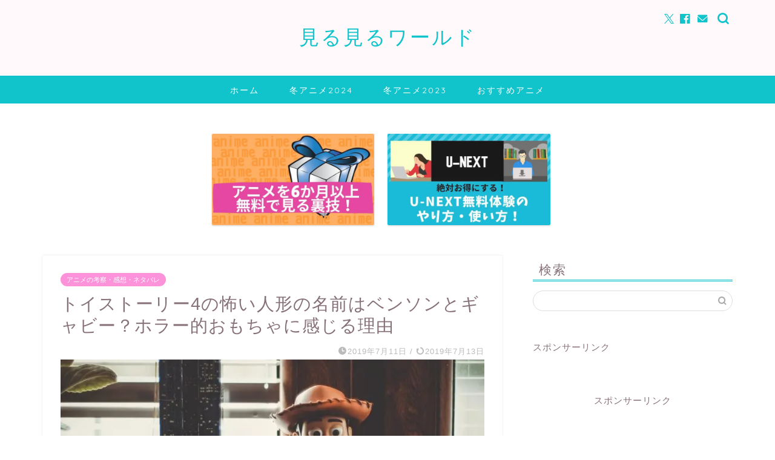

--- FILE ---
content_type: text/html; charset=UTF-8
request_url: https://www.mirumiruworld.com/toy-story-4-scary-dolls-1470
body_size: 17549
content:
<!DOCTYPE html><html lang="ja"><head prefix="og: http://ogp.me/ns# fb: http://ogp.me/ns/fb# article: http://ogp.me/ns/article#"><meta charset="utf-8"><meta http-equiv="X-UA-Compatible" content="IE=edge"><meta name="viewport" content="width=device-width, initial-scale=1"><meta property="og:type" content="blog"><meta property="og:title" content="トイストーリー4の怖い人形の名前はベンソンとギャビー？ホラー的おもちゃに感じる理由｜おすすめアニメ/見る見るワールド"><meta property="og:url" content="https://www.mirumiruworld.com/toy-story-4-scary-dolls-1470"><meta property="og:description" content="大人気シリーズの「トイストーリー4」が公開になりましたが、かわいいおもちゃたちの中に登場した、操り人形は、プロデューサー"><meta property="og:image" content="https://www.mirumiruworld.com/wp-content/uploads/2019/07/toy-2207781_1280.jpg"><meta property="og:site_name" content="おすすめアニメ/見る見るワールド"><meta property="fb:admins" content="101937321548072"><meta name="twitter:card" content="summary_large_image"><meta name="twitter:site" content="@animemirusuki"><meta name="description" itemprop="description" content="大人気シリーズの「トイストーリー4」が公開になりましたが、かわいいおもちゃたちの中に登場した、操り人形は、プロデューサー" ><script data-cfasync="false" id="ao_optimized_gfonts_config">WebFontConfig={google:{families:["Quicksand"] },classes:false, events:false, timeout:1500};</script><link rel="canonical" href="https://www.mirumiruworld.com/toy-story-4-scary-dolls-1470"><link media="all" href="https://www.mirumiruworld.com/wp-content/cache/autoptimize/css/autoptimize_b2b7dd44388eb1688c6b2636cf523b94.css" rel="stylesheet"><title>トイストーリー4の怖い人形の名前はベンソンとギャビー？ホラー的おもちゃに感じる理由 | おすすめアニメ/見る見るワールド</title><meta name="description" content="大人気シリーズの「トイストーリー4」が公開になりましたが、かわいいおもちゃたちの中に登場した、操り人形は、プロデューサーも認める唯一の怖くて「最も気味の悪い人形」。今回はこの怖い人形の名前や、この怖い人形を使ったホラー映画についてまとめてみました。" /><meta name="robots" content="max-image-preview:large" /><meta name="author" content="miruru"/><meta name="keywords" content="アニメの考察・感想・ネタバレ" /><link rel="canonical" href="https://www.mirumiruworld.com/toy-story-4-scary-dolls-1470" /><meta name="generator" content="All in One SEO (AIOSEO) 4.8.7" /><meta property="og:locale" content="ja_JP" /><meta property="og:site_name" content="おすすめアニメ/見る見るワールド | おすすめアニメサイト" /><meta property="og:type" content="article" /><meta property="og:title" content="トイストーリー4の怖い人形の名前はベンソンとギャビー？ホラー的おもちゃに感じる理由 | おすすめアニメ/見る見るワールド" /><meta property="og:description" content="大人気シリーズの「トイストーリー4」が公開になりましたが、かわいいおもちゃたちの中に登場した、操り人形は、プロデューサーも認める唯一の怖くて「最も気味の悪い人形」。今回はこの怖い人形の名前や、この怖い人形を使ったホラー映画についてまとめてみました。" /><meta property="og:url" content="https://www.mirumiruworld.com/toy-story-4-scary-dolls-1470" /><meta property="article:published_time" content="2019-07-11T12:37:56+00:00" /><meta property="article:modified_time" content="2019-07-13T08:20:43+00:00" /><meta name="twitter:card" content="summary" /><meta name="twitter:site" content="@animemirusuki" /><meta name="twitter:title" content="トイストーリー4の怖い人形の名前はベンソンとギャビー？ホラー的おもちゃに感じる理由 | おすすめアニメ/見る見るワールド" /><meta name="twitter:description" content="大人気シリーズの「トイストーリー4」が公開になりましたが、かわいいおもちゃたちの中に登場した、操り人形は、プロデューサーも認める唯一の怖くて「最も気味の悪い人形」。今回はこの怖い人形の名前や、この怖い人形を使ったホラー映画についてまとめてみました。" /><meta name="twitter:creator" content="@animemirusuki" /> <script type="application/ld+json" class="aioseo-schema">{"@context":"https:\/\/schema.org","@graph":[{"@type":"Article","@id":"https:\/\/www.mirumiruworld.com\/toy-story-4-scary-dolls-1470#article","name":"\u30c8\u30a4\u30b9\u30c8\u30fc\u30ea\u30fc4\u306e\u6016\u3044\u4eba\u5f62\u306e\u540d\u524d\u306f\u30d9\u30f3\u30bd\u30f3\u3068\u30ae\u30e3\u30d3\u30fc\uff1f\u30db\u30e9\u30fc\u7684\u304a\u3082\u3061\u3083\u306b\u611f\u3058\u308b\u7406\u7531 | \u304a\u3059\u3059\u3081\u30a2\u30cb\u30e1\/\u898b\u308b\u898b\u308b\u30ef\u30fc\u30eb\u30c9","headline":"\u30c8\u30a4\u30b9\u30c8\u30fc\u30ea\u30fc4\u306e\u6016\u3044\u4eba\u5f62\u306e\u540d\u524d\u306f\u30d9\u30f3\u30bd\u30f3\u3068\u30ae\u30e3\u30d3\u30fc\uff1f\u30db\u30e9\u30fc\u7684\u304a\u3082\u3061\u3083\u306b\u611f\u3058\u308b\u7406\u7531","author":{"@id":"https:\/\/www.mirumiruworld.com\/author\/mirumiru#author"},"publisher":{"@id":"https:\/\/www.mirumiruworld.com\/#organization"},"image":{"@type":"ImageObject","url":"https:\/\/www.mirumiruworld.com\/wp-content\/uploads\/2019\/07\/toy-2207781_1280.jpg","width":780,"height":520},"datePublished":"2019-07-11T21:37:56+09:00","dateModified":"2019-07-13T17:20:43+09:00","inLanguage":"ja","mainEntityOfPage":{"@id":"https:\/\/www.mirumiruworld.com\/toy-story-4-scary-dolls-1470#webpage"},"isPartOf":{"@id":"https:\/\/www.mirumiruworld.com\/toy-story-4-scary-dolls-1470#webpage"},"articleSection":"\u30a2\u30cb\u30e1\u306e\u8003\u5bdf\u30fb\u611f\u60f3\u30fb\u30cd\u30bf\u30d0\u30ec"},{"@type":"BreadcrumbList","@id":"https:\/\/www.mirumiruworld.com\/toy-story-4-scary-dolls-1470#breadcrumblist","itemListElement":[{"@type":"ListItem","@id":"https:\/\/www.mirumiruworld.com#listItem","position":1,"name":"\u30db\u30fc\u30e0","item":"https:\/\/www.mirumiruworld.com","nextItem":{"@type":"ListItem","@id":"https:\/\/www.mirumiruworld.com\/category\/others#listItem","name":"\u30a2\u30cb\u30e1\u306e\u8003\u5bdf\u30fb\u611f\u60f3\u30fb\u30cd\u30bf\u30d0\u30ec"}},{"@type":"ListItem","@id":"https:\/\/www.mirumiruworld.com\/category\/others#listItem","position":2,"name":"\u30a2\u30cb\u30e1\u306e\u8003\u5bdf\u30fb\u611f\u60f3\u30fb\u30cd\u30bf\u30d0\u30ec","item":"https:\/\/www.mirumiruworld.com\/category\/others","nextItem":{"@type":"ListItem","@id":"https:\/\/www.mirumiruworld.com\/toy-story-4-scary-dolls-1470#listItem","name":"\u30c8\u30a4\u30b9\u30c8\u30fc\u30ea\u30fc4\u306e\u6016\u3044\u4eba\u5f62\u306e\u540d\u524d\u306f\u30d9\u30f3\u30bd\u30f3\u3068\u30ae\u30e3\u30d3\u30fc\uff1f\u30db\u30e9\u30fc\u7684\u304a\u3082\u3061\u3083\u306b\u611f\u3058\u308b\u7406\u7531"},"previousItem":{"@type":"ListItem","@id":"https:\/\/www.mirumiruworld.com#listItem","name":"\u30db\u30fc\u30e0"}},{"@type":"ListItem","@id":"https:\/\/www.mirumiruworld.com\/toy-story-4-scary-dolls-1470#listItem","position":3,"name":"\u30c8\u30a4\u30b9\u30c8\u30fc\u30ea\u30fc4\u306e\u6016\u3044\u4eba\u5f62\u306e\u540d\u524d\u306f\u30d9\u30f3\u30bd\u30f3\u3068\u30ae\u30e3\u30d3\u30fc\uff1f\u30db\u30e9\u30fc\u7684\u304a\u3082\u3061\u3083\u306b\u611f\u3058\u308b\u7406\u7531","previousItem":{"@type":"ListItem","@id":"https:\/\/www.mirumiruworld.com\/category\/others#listItem","name":"\u30a2\u30cb\u30e1\u306e\u8003\u5bdf\u30fb\u611f\u60f3\u30fb\u30cd\u30bf\u30d0\u30ec"}}]},{"@type":"Organization","@id":"https:\/\/www.mirumiruworld.com\/#organization","name":"\u304a\u3059\u3059\u3081\u30a2\u30cb\u30e1\/\u898b\u308b\u898b\u308b\u30ef\u30fc\u30eb\u30c9","description":"\u304a\u3059\u3059\u3081\u30a2\u30cb\u30e1\u30b5\u30a4\u30c8","url":"https:\/\/www.mirumiruworld.com\/","sameAs":["https:\/\/twitter.com\/animemirusuki"]},{"@type":"Person","@id":"https:\/\/www.mirumiruworld.com\/author\/mirumiru#author","url":"https:\/\/www.mirumiruworld.com\/author\/mirumiru","name":"miruru"},{"@type":"WebPage","@id":"https:\/\/www.mirumiruworld.com\/toy-story-4-scary-dolls-1470#webpage","url":"https:\/\/www.mirumiruworld.com\/toy-story-4-scary-dolls-1470","name":"\u30c8\u30a4\u30b9\u30c8\u30fc\u30ea\u30fc4\u306e\u6016\u3044\u4eba\u5f62\u306e\u540d\u524d\u306f\u30d9\u30f3\u30bd\u30f3\u3068\u30ae\u30e3\u30d3\u30fc\uff1f\u30db\u30e9\u30fc\u7684\u304a\u3082\u3061\u3083\u306b\u611f\u3058\u308b\u7406\u7531 | \u304a\u3059\u3059\u3081\u30a2\u30cb\u30e1\/\u898b\u308b\u898b\u308b\u30ef\u30fc\u30eb\u30c9","description":"\u5927\u4eba\u6c17\u30b7\u30ea\u30fc\u30ba\u306e\u300c\u30c8\u30a4\u30b9\u30c8\u30fc\u30ea\u30fc4\u300d\u304c\u516c\u958b\u306b\u306a\u308a\u307e\u3057\u305f\u304c\u3001\u304b\u308f\u3044\u3044\u304a\u3082\u3061\u3083\u305f\u3061\u306e\u4e2d\u306b\u767b\u5834\u3057\u305f\u3001\u64cd\u308a\u4eba\u5f62\u306f\u3001\u30d7\u30ed\u30c7\u30e5\u30fc\u30b5\u30fc\u3082\u8a8d\u3081\u308b\u552f\u4e00\u306e\u6016\u304f\u3066\u300c\u6700\u3082\u6c17\u5473\u306e\u60aa\u3044\u4eba\u5f62\u300d\u3002\u4eca\u56de\u306f\u3053\u306e\u6016\u3044\u4eba\u5f62\u306e\u540d\u524d\u3084\u3001\u3053\u306e\u6016\u3044\u4eba\u5f62\u3092\u4f7f\u3063\u305f\u30db\u30e9\u30fc\u6620\u753b\u306b\u3064\u3044\u3066\u307e\u3068\u3081\u3066\u307f\u307e\u3057\u305f\u3002","inLanguage":"ja","isPartOf":{"@id":"https:\/\/www.mirumiruworld.com\/#website"},"breadcrumb":{"@id":"https:\/\/www.mirumiruworld.com\/toy-story-4-scary-dolls-1470#breadcrumblist"},"author":{"@id":"https:\/\/www.mirumiruworld.com\/author\/mirumiru#author"},"creator":{"@id":"https:\/\/www.mirumiruworld.com\/author\/mirumiru#author"},"image":{"@type":"ImageObject","url":"https:\/\/www.mirumiruworld.com\/wp-content\/uploads\/2019\/07\/toy-2207781_1280.jpg","@id":"https:\/\/www.mirumiruworld.com\/toy-story-4-scary-dolls-1470\/#mainImage","width":780,"height":520},"primaryImageOfPage":{"@id":"https:\/\/www.mirumiruworld.com\/toy-story-4-scary-dolls-1470#mainImage"},"datePublished":"2019-07-11T21:37:56+09:00","dateModified":"2019-07-13T17:20:43+09:00"},{"@type":"WebSite","@id":"https:\/\/www.mirumiruworld.com\/#website","url":"https:\/\/www.mirumiruworld.com\/","name":"\u304a\u3059\u3059\u3081\u30a2\u30cb\u30e1\/\u898b\u308b\u898b\u308b\u30ef\u30fc\u30eb\u30c9","description":"\u304a\u3059\u3059\u3081\u30a2\u30cb\u30e1\u30b5\u30a4\u30c8","inLanguage":"ja","publisher":{"@id":"https:\/\/www.mirumiruworld.com\/#organization"}}]}</script> <link rel='dns-prefetch' href='//www.google.com' /><link rel='dns-prefetch' href='//code.jquery.com' /><link rel='dns-prefetch' href='//cdnjs.cloudflare.com' /><link rel='dns-prefetch' href='//www.googletagmanager.com' /><link href='https://fonts.gstatic.com' crossorigin='anonymous' rel='preconnect' /><link href='https://ajax.googleapis.com' rel='preconnect' /><link href='https://fonts.googleapis.com' rel='preconnect' /><link rel="alternate" type="application/rss+xml" title="おすすめアニメ/見る見るワールド &raquo; フィード" href="https://www.mirumiruworld.com/feed" /><link rel="alternate" type="application/rss+xml" title="おすすめアニメ/見る見るワールド &raquo; コメントフィード" href="https://www.mirumiruworld.com/comments/feed" /><link rel="alternate" type="application/rss+xml" title="おすすめアニメ/見る見るワールド &raquo; トイストーリー4の怖い人形の名前はベンソンとギャビー？ホラー的おもちゃに感じる理由 のコメントのフィード" href="https://www.mirumiruworld.com/toy-story-4-scary-dolls-1470/feed" /> <!--noptimize--><script id="mirum-ready">
			window.advanced_ads_ready=function(e,a){a=a||"complete";var d=function(e){return"interactive"===a?"loading"!==e:"complete"===e};d(document.readyState)?e():document.addEventListener("readystatechange",(function(a){d(a.target.readyState)&&e()}),{once:"interactive"===a})},window.advanced_ads_ready_queue=window.advanced_ads_ready_queue||[];		</script>
		<!--/noptimize--><link rel='stylesheet' id='swiper-style-css' href='https://cdnjs.cloudflare.com/ajax/libs/Swiper/4.0.7/css/swiper.min.css?ver=6.8.3' type='text/css' media='all' /> <script type="text/javascript" defer='defer' src="https://code.jquery.com/jquery-3.7.1.min.js?ver=3.7.1" id="jquery-js"></script> <script type="text/javascript" defer='defer' src="https://code.jquery.com/jquery-migrate-3.5.2.min.js?ver=3.5.2" id="jquery-migrate-js"></script> 
 <script type="text/javascript" defer='defer' id="google_gtagjs-js" async data-type="lazy" data-src="https://www.googletagmanager.com/gtag/js?id=G-3XY1JFB2CK"></script> <link rel="https://api.w.org/" href="https://www.mirumiruworld.com/wp-json/" /><link rel="alternate" title="JSON" type="application/json" href="https://www.mirumiruworld.com/wp-json/wp/v2/posts/1470" /><link rel='shortlink' href='https://www.mirumiruworld.com/?p=1470' /><link rel="alternate" title="oEmbed (JSON)" type="application/json+oembed" href="https://www.mirumiruworld.com/wp-json/oembed/1.0/embed?url=https%3A%2F%2Fwww.mirumiruworld.com%2Ftoy-story-4-scary-dolls-1470" /><link rel="alternate" title="oEmbed (XML)" type="text/xml+oembed" href="https://www.mirumiruworld.com/wp-json/oembed/1.0/embed?url=https%3A%2F%2Fwww.mirumiruworld.com%2Ftoy-story-4-scary-dolls-1470&#038;format=xml" /><meta name="generator" content="Site Kit by Google 1.162.1" /><meta name="google-adsense-platform-account" content="ca-host-pub-2644536267352236"><meta name="google-adsense-platform-domain" content="sitekit.withgoogle.com"> <noscript><style>.lazyload[data-src]{display:none !important;}</style></noscript><link rel="icon" href="https://www.mirumiruworld.com/wp-content/uploads/2020/11/cropped-rapture_20201119152513-1-32x32.jpg" sizes="32x32" /><link rel="icon" href="https://www.mirumiruworld.com/wp-content/uploads/2020/11/cropped-rapture_20201119152513-1-192x192.jpg" sizes="192x192" /><link rel="apple-touch-icon" href="https://www.mirumiruworld.com/wp-content/uploads/2020/11/cropped-rapture_20201119152513-1-180x180.jpg" /><meta name="msapplication-TileImage" content="https://www.mirumiruworld.com/wp-content/uploads/2020/11/cropped-rapture_20201119152513-1-270x270.jpg" /><script data-cfasync="false" id="ao_optimized_gfonts_webfontloader">(function() {var wf = document.createElement('script');wf.src='https://ajax.googleapis.com/ajax/libs/webfont/1/webfont.js';wf.type='text/javascript';wf.async='true';var s=document.getElementsByTagName('script')[0];s.parentNode.insertBefore(wf, s);})();</script></head><body class="wp-singular post-template-default single single-post postid-1470 single-format-standard wp-theme-jin aa-prefix-mirum-" id="nofont-style"><div id="wrapper"><div id="scroll-content" class="animate-off"><div id="header-box" class="tn_on header-box animate-off"><div id="header" class="header-type2 header animate-off"><div id="site-info" class="ef"> <span class="tn-logo-size"><a href='https://www.mirumiruworld.com/' title='おすすめアニメ/見る見るワールド' rel='home'>見る見るワールド</a></span></div><div id="headmenu"> <span class="headsns tn_sns_on"> <span class="twitter"><a href="https://twitter.com/animemirusuki"><i class="jic-type jin-ifont-twitter" aria-hidden="true"></i></a></span> <span class="facebook"> <a href="https://www.facebook.com/mirumiruworld"><i class="jic-type jin-ifont-facebook" aria-hidden="true"></i></a> </span> <span class="jin-contact"> <a href="https://www.mirumiruworld.com/contact"><i class="jic-type jin-ifont-mail" aria-hidden="true"></i></a> </span> </span> <span class="headsearch tn_search_on"><form class="search-box" role="search" method="get" id="searchform" action="https://www.mirumiruworld.com/"> <input type="search" placeholder="" class="text search-text" value="" name="s" id="s"> <input type="submit" id="searchsubmit" value="&#xe931;"></form> </span></div></div></div><div id="nav-container" class="header-style3-animate animate-off"><div id="drawernav" class="ef"><nav class="fixed-content"><ul class="menu-box"><li class="menu-item menu-item-type-custom menu-item-object-custom menu-item-home menu-item-22123"><a href="https://www.mirumiruworld.com">ホーム</a></li><li class="menu-item menu-item-type-taxonomy menu-item-object-category menu-item-39570"><a href="https://www.mirumiruworld.com/category/%e5%86%ac%e3%82%a2%e3%83%8b%e3%83%a12024">冬アニメ2024</a></li><li class="menu-item menu-item-type-taxonomy menu-item-object-category menu-item-39569"><a href="https://www.mirumiruworld.com/category/%e5%86%ac%e3%82%a2%e3%83%8b%e3%83%a12023">冬アニメ2023</a></li><li class="menu-item menu-item-type-taxonomy menu-item-object-category menu-item-27698"><a href="https://www.mirumiruworld.com/category/recommended-anime">おすすめアニメ</a></li></ul></nav></div></div><div class="clearfix"></div><div class="pickup-contents-box animate-off"><ul class="pickup-contents"><li> <a href="https://www.mirumiruworld.com/full-vod" target=""><div class="pickup-image"> <img src="[data-uri]" alt="" width="269" height="151" data-src="https://www.mirumiruworld.com/wp-content/uploads/2021/04/アニメを-6か月以上-無料で見る-裏技-640x360.jpg" decoding="async" class="lazyload" data-eio-rwidth="640" data-eio-rheight="360" /><noscript><img src="https://www.mirumiruworld.com/wp-content/uploads/2021/04/アニメを-6か月以上-無料で見る-裏技-640x360.jpg" alt="" width="269" height="151" data-eio="l" /></noscript></div> </a></li><li> <a href="https://www.mirumiruworld.com/how-to-unext-27091" target=""><div class="pickup-image"> <img src="[data-uri]" alt="" width="269" height="151" data-src="https://www.mirumiruworld.com/wp-content/uploads/2021/04/積み本読書感想文-4-640x360.jpg" decoding="async" class="lazyload" data-eio-rwidth="640" data-eio-rheight="360" /><noscript><img src="https://www.mirumiruworld.com/wp-content/uploads/2021/04/積み本読書感想文-4-640x360.jpg" alt="" width="269" height="151" data-eio="l" /></noscript></div> </a></li></ul></div><div id="contents"><main id="main-contents" class="main-contents article_style1 animate-off" itemprop="mainContentOfPage"><section class="cps-post-box hentry"><article class="cps-post"><header class="cps-post-header"> <span class="cps-post-cat category-others" itemprop="keywords"><a href="https://www.mirumiruworld.com/category/others" style="background-color:!important;">アニメの考察・感想・ネタバレ</a></span><h1 class="cps-post-title entry-title" itemprop="headline">トイストーリー4の怖い人形の名前はベンソンとギャビー？ホラー的おもちゃに感じる理由</h1><div class="cps-post-meta vcard"> <span class="writer fn" itemprop="author" itemscope itemtype="https://schema.org/Person"><span itemprop="name">miruru</span></span> <span class="cps-post-date-box"> <span class="cps-post-date"><i class="jic jin-ifont-watch" aria-hidden="true"></i>&nbsp;<time class="entry-date date published" datetime="2019-07-11T21:37:56+09:00">2019年7月11日</time></span> <span class="timeslash"> /</span> <time class="entry-date date updated" datetime="2019-07-13T17:20:43+09:00"><span class="cps-post-date"><i class="jic jin-ifont-reload" aria-hidden="true"></i>&nbsp;2019年7月13日</span></time> </span></div></header><div class="cps-post-thumb jin-thumb-original" itemscope itemtype="https://schema.org/ImageObject"> <img src="https://www.mirumiruworld.com/wp-content/uploads/2019/07/toy-2207781_1280.jpg" class="attachment-large_size size-large_size wp-post-image" alt="" width ="780" height ="520" decoding="async" fetchpriority="high" /></div><div class="share-top sns-design-type01"><div class="sns-top"><ol><li class="twitter"><a href="https://twitter.com/share?url=https%3A%2F%2Fwww.mirumiruworld.com%2Ftoy-story-4-scary-dolls-1470&text=%E3%83%88%E3%82%A4%E3%82%B9%E3%83%88%E3%83%BC%E3%83%AA%E3%83%BC4%E3%81%AE%E6%80%96%E3%81%84%E4%BA%BA%E5%BD%A2%E3%81%AE%E5%90%8D%E5%89%8D%E3%81%AF%E3%83%99%E3%83%B3%E3%82%BD%E3%83%B3%E3%81%A8%E3%82%AE%E3%83%A3%E3%83%93%E3%83%BC%EF%BC%9F%E3%83%9B%E3%83%A9%E3%83%BC%E7%9A%84%E3%81%8A%E3%82%82%E3%81%A1%E3%82%83%E3%81%AB%E6%84%9F%E3%81%98%E3%82%8B%E7%90%86%E7%94%B1 - おすすめアニメ/見る見るワールド&via=animemirusuki&hashtags=＃見る見るワールド&related=animemirusuki"><i class="jic jin-ifont-twitter"></i></a></li><li class="facebook"> <a href="https://www.facebook.com/sharer.php?src=bm&u=https%3A%2F%2Fwww.mirumiruworld.com%2Ftoy-story-4-scary-dolls-1470&t=%E3%83%88%E3%82%A4%E3%82%B9%E3%83%88%E3%83%BC%E3%83%AA%E3%83%BC4%E3%81%AE%E6%80%96%E3%81%84%E4%BA%BA%E5%BD%A2%E3%81%AE%E5%90%8D%E5%89%8D%E3%81%AF%E3%83%99%E3%83%B3%E3%82%BD%E3%83%B3%E3%81%A8%E3%82%AE%E3%83%A3%E3%83%93%E3%83%BC%EF%BC%9F%E3%83%9B%E3%83%A9%E3%83%BC%E7%9A%84%E3%81%8A%E3%82%82%E3%81%A1%E3%82%83%E3%81%AB%E6%84%9F%E3%81%98%E3%82%8B%E7%90%86%E7%94%B1 - おすすめアニメ/見る見るワールド" onclick="javascript:window.open(this.href, '', 'menubar=no,toolbar=no,resizable=yes,scrollbars=yes,height=300,width=600');return false;"><i class="jic jin-ifont-facebook-t" aria-hidden="true"></i></a></li><li class="hatebu"> <a href="https://b.hatena.ne.jp/add?mode=confirm&url=https%3A%2F%2Fwww.mirumiruworld.com%2Ftoy-story-4-scary-dolls-1470" onclick="javascript:window.open(this.href, '', 'menubar=no,toolbar=no,resizable=yes,scrollbars=yes,height=400,width=510');return false;" ><i class="font-hatena"></i></a></li><li class="pocket"> <a href="https://getpocket.com/edit?url=https%3A%2F%2Fwww.mirumiruworld.com%2Ftoy-story-4-scary-dolls-1470&title=%E3%83%88%E3%82%A4%E3%82%B9%E3%83%88%E3%83%BC%E3%83%AA%E3%83%BC4%E3%81%AE%E6%80%96%E3%81%84%E4%BA%BA%E5%BD%A2%E3%81%AE%E5%90%8D%E5%89%8D%E3%81%AF%E3%83%99%E3%83%B3%E3%82%BD%E3%83%B3%E3%81%A8%E3%82%AE%E3%83%A3%E3%83%93%E3%83%BC%EF%BC%9F%E3%83%9B%E3%83%A9%E3%83%BC%E7%9A%84%E3%81%8A%E3%82%82%E3%81%A1%E3%82%83%E3%81%AB%E6%84%9F%E3%81%98%E3%82%8B%E7%90%86%E7%94%B1 - おすすめアニメ/見る見るワールド"><i class="jic jin-ifont-pocket" aria-hidden="true"></i></a></li><li class="line"> <a href="https://line.me/R/msg/text/?https%3A%2F%2Fwww.mirumiruworld.com%2Ftoy-story-4-scary-dolls-1470"><i class="jic jin-ifont-line" aria-hidden="true"></i></a></li></ol></div></div><div class="clearfix"></div><div class="cps-post-main-box"><div class="cps-post-main    h2-style02 h3-style01 h4-style01 entry-content m-size m-size-sp" itemprop="articleBody"><div class="clearfix"></div><div class="sponsor-top">スポンサーリンク</div><section class="ad-single ad-top"><div class="center-rectangle"> <script async
     crossorigin="anonymous" data-type="lazy" data-src="https://pagead2.googlesyndication.com/pagead/js/adsbygoogle.js?client=ca-pub-2934027155174230"></script>  <ins class="adsbygoogle"
 style="display:block"
 data-ad-client="ca-pub-2934027155174230"
 data-ad-slot="2199500112"
 data-ad-format="auto"
 data-full-width-responsive="true"></ins> <script>(adsbygoogle = window.adsbygoogle || []).push({});</script> </div></section><p>大人気シリーズの「トイストーリー4」が公開になりましたが、かわいいおもちゃたちの中に登場した、操り人形は、プロデューサーも認める唯一の怖くて「最も気味の悪い人形」。</p><p>今回はこの怖い人形の名前や、この怖い人形を使ったホラー映画についてまとめてみました。</p><div id="rtoc-mokuji-wrapper" class="rtoc-mokuji-content frame2 preset1 animation-fade rtoc_open default" data-id="1470" data-theme="JIN"><div id="rtoc-mokuji-title" class="rtoc_left"> <button class="rtoc_open_close rtoc_open"></button> <span>Contents</span></div><ol class="rtoc-mokuji decimal_ol level-1"><li class="rtoc-item"><a href="#rtoc-1">トイストーリー4に登場する怖い人形の名前【ベンソン】</a></li><li class="rtoc-item"><a href="#rtoc-2">ベンソン（？）が使われているホラー映画</a></li><li class="rtoc-item"><a href="#rtoc-3">トイストーリー4に登場する怖い人形の名前【ギャビー】</a></li><li class="rtoc-item"><a href="#rtoc-4">まとめ</a></li></ol></div><div class="sponsor-h2-center">スポンサーリンク</div><div class="ad-single-h2"><script async
     crossorigin="anonymous" data-type="lazy" data-src="https://pagead2.googlesyndication.com/pagead/js/adsbygoogle.js?client=ca-pub-2934027155174230"></script>  <ins class="adsbygoogle"
 style="display:block"
 data-ad-client="ca-pub-2934027155174230"
 data-ad-slot="1059068016"
 data-ad-format="auto"
 data-full-width-responsive="true"></ins> <script>(adsbygoogle = window.adsbygoogle || []).push({});</script></div><h2 id="rtoc-1"  class="wp-block-heading">トイストーリー4に登場する怖い人形の名前【ベンソン】</h2><p>トイストーリーシリーズは、悪役とも言えるような、おもちゃを大切にしない子が持っているおもちゃを除いて、可愛らしくて面白いおもちゃばかりが登場します。</p><p>トイストーリーに、シド・フィリップスという悪ガキが登場した時には、シドが持つおもちゃたちは、不気味で怖いおもちゃたちばかりでした。</p><p>しかし、トイストーリー4では、ウッディたちの仲間に怖い人形が混ざっています。</p><p>　</p><p>トイストーリー4に登場する、怖い人形の1つ目は、「<strong>ベンソン</strong>」という名前の操り人形です。</p><p>トイストーリー4が公開になり、怖い人形ベンソンも発売↓</p> <a data-pin-do="embedPin" data-pin-width="medium" href="https://www.pinterest.com/pin/39758409196496763/"></a> <script async="" defer="" src="//assets.pinterest.com/js/pinit.js"></script> <p>　</p><p>ベンソンは、アンティークショップで売られているという設定です。</p><p>どれほど怖いかと言うと、ウッディたちの計画で、ベビーカーに乗ってアンティークショップを脱出した際に、ベビーカーの中にいるベンソンを見て叫ぶほど。</p><p>操り人形なので、口がパクパク開くようになっていますが、キャラクター的にはそんなに怖い印象はないものの、なんとも不気味なのです。</p><p>　</p><p>トイストーリー4の制作にあたったプロデューサー、マーク・ニールセンは、ピクサー作品の中で最も不気味な人形だと言っています。</p><blockquote class="wp-block-quote is-layout-flow wp-block-quote-is-layout-flow"><p> <em>The dummies are, by far, some of the creepiest characters we’ve ever created. Our animators&nbsp;really leaned into the truth in materials for how our ventriloquist dummies move. </em></p><p><em>Dummies’ bodies are soft with no structure, so our dummies’ arms just dangle and their legs bend backwards.&nbsp;Throw in their fixed expressions with their wide eyes and big hinged jaws and they’re nightmare material—in the best way possible</em></p><cite>マーク・ニールセン</cite></blockquote><p>要訳：操り人形は、今の所、制作した中で最も不気味だと言えるだろう。操り人形の体はソフトだから、手はぶら下がり、足はありえない方向へ曲がる。しかも大きな目と特徴的な顎で表情も変わらない。悪夢のようなおもちゃだ。</p><p>　</p><p>映画を制作した側も、ベンソンはピクサーの中で最高に不気味で怖い人形だと言っていますが、さらに、ベンソンを怖いと思ってしまう原因となるような映画を見つけました。</p><p>　</p><h2 id="rtoc-2"  class="wp-block-heading">ベンソン（？）が使われているホラー映画</h2><p>ベンソンという操り人形の怖いイメージをどこかで見たことあると思って調べてみたところ、ベンソンによく似た操り人形を使ったホラー映画が存在していました。</p><p>映画の名前は、「デッド・サイレンス」。</p><p>2007年に公開されています。</p> <a data-pin-do="embedPin" data-pin-width="medium" href="https://www.pinterest.com/pin/393642823656992815/"></a> <script async="" defer="" src="//assets.pinterest.com/js/pinit.js"></script> <p></p><p>このホラー映画「デッド・サイレンス」に登場する操り人形が、トイストーリー4のベンソンにとてもよく似ているのです。</p><p>　</p><p>デッド・サイレンスの内容は、惨殺された腹話術師が、生前操っていたメアリー・ショウという名の操り人形に乗り移って人々に復讐しようとするというお話です。</p><p>トイストーリー4のベンソンによく似た人形は、ホラー映画の中で、独りでに動いたりしてとても怖いです。</p><p>この怖いホラー映画の操り人形と、トイストーリー4のベンソンがよく似ていることから、トイストーリー4の中のベンソンが余計に怖いと感じる方もいるはずです。</p><h2 id="rtoc-3"  class="wp-block-heading">トイストーリー4に登場する怖い人形の名前【ギャビー】</h2><p>ベンソンは、プロデューサーが認めるトイストーリー4の怖い人形でしたが、もう1つ、人によっては怖い人形だと言われているのが、<strong>ギャビー</strong>です。</p> <a data-pin-do="embedPin" data-pin-width="medium" href="https://www.pinterest.com/pin/215328425921368866/"></a> <script async="" defer="" src="//assets.pinterest.com/js/pinit.js"></script> <p>とっても可愛らしい雰囲気の女の子の人形なのですが、ギャビーもベンソンと同じように、アンティークショップで売られています。</p><p>　</p><p>ギャビーは、今まで人間の子に遊んでもらったことがありません。</p><p>そして、いつか人間の子に遊んでもらった時のことを想定して、ティーパーティーをすることなどを夢見ています。</p><p>アンティークショップで、「人間に愛されたい！私を連れて帰って！」という願いを切に抱くギャビーは、考えてみたら、強い念のこもったアンティーク人形です。</p><p>怖いと思ってしまっても仕方がないでしょう。</p><p>　</p><p>しかも、ギャビーには、アンティークショップを訪れた1人の女の子が手にとるというシーンがあります。</p><p>女の子は、欲しいか欲しくないか悩みながら、ギャビーの顔をじっと見つめます。</p><p>その時のギャビーは、人間を前にしたおもちゃだから、動くはずがないのですが、どう見ても「私を買って！連れて帰って！」という強い念を感じることができます。</p><p>　</p><p>それを感じ取ってかどうかは定かではありませんが、結局女の子は「いらない」という判断をすることになります。</p><p>この「強い念を発するアンティークショップの古い人形」というだけで、怖いと感じてしまう人がいるようです。</p><p>　</p><p>他の映画でも、古いアンティーク人形に念が移っているというホラー映画はたくさんありますからね。（アナベルやチャイルドプレイなど）</p><p>「古い人形+念が入っている＝怖い＝ギャビー」となってしまっても、仕方がないかもしれませんね。</p><div class="mirum-_2" style="margin-left: auto;margin-right: auto;text-align: center;" id="mirum-590036289"><div class="mirum-adlabel">スポンサーリンク</div><script async crossorigin="anonymous" data-type="lazy" data-src="//pagead2.googlesyndication.com/pagead/js/adsbygoogle.js?client=ca-pub-2934027155174230"></script><ins class="adsbygoogle" style="display:block; text-align:center;" data-ad-client="ca-pub-2934027155174230" 
data-ad-slot="2947750203" 
data-ad-layout="in-article"
data-ad-format="fluid"></ins> <script>(adsbygoogle = window.adsbygoogle || []).push({});</script> </div><h2 id="rtoc-4"  class="wp-block-heading">まとめ</h2><p>トイストーリーのおもちゃたちは、時に他のホラー映画（チャイルドプレイ）に持ち込まれますが、トイストーリーも時にホラー映画から怖い人形を持ち込むことがあるのだと、個人的には思いました。</p><p>トイストーリー4の怖い人形、ベンソンとギャビーは、結局ハッピーエンドになりますがね。</p><p> 　</p><p><a href="https://www.mirumiruworld.com/toy-story-4-hidden-things-1481">トイストーリー4の隠れキャラやミッキーを発見！カメオ出演のトリビアまとめ！</a></p><div class="mirum-" id="mirum-2139402570"><div class="mirum-adlabel">スポンサーリンク</div><script async crossorigin="anonymous" data-type="lazy" data-src="//pagead2.googlesyndication.com/pagead/js/adsbygoogle.js?client=ca-pub-2934027155174230"></script><ins class="adsbygoogle" style="display:block;" data-ad-client="ca-pub-2934027155174230" 
data-ad-slot="2641446686" 
data-ad-format="auto"></ins> <script>(adsbygoogle = window.adsbygoogle || []).push({});</script> </div><div class="clearfix"></div><div class="adarea-box"><section class="ad-single"><div class="center-rectangle"><div class="sponsor-center">スポンサーリンク</div> <script async
     crossorigin="anonymous" data-type="lazy" data-src="https://pagead2.googlesyndication.com/pagead/js/adsbygoogle.js?client=ca-pub-2934027155174230"></script>  <ins class="adsbygoogle"
 style="display:block"
 data-ad-client="ca-pub-2934027155174230"
 data-ad-slot="8745986341"
 data-ad-format="auto"
 data-full-width-responsive="true"></ins> <script>(adsbygoogle = window.adsbygoogle || []).push({});</script> </div></section></div><div class="related-ad-unit-area"><script async
     crossorigin="anonymous" data-type="lazy" data-src="https://pagead2.googlesyndication.com/pagead/js/adsbygoogle.js?client=ca-pub-2934027155174230"></script> <ins class="adsbygoogle"
 style="display:block"
 data-ad-format="autorelaxed"
 data-ad-client="ca-pub-2934027155174230"
 data-ad-slot="7161441932"></ins> <script>(adsbygoogle = window.adsbygoogle || []).push({});</script></div><div class="share sns-design-type01"><div class="sns"><ol><li class="twitter"><a href="https://twitter.com/share?url=https%3A%2F%2Fwww.mirumiruworld.com%2Ftoy-story-4-scary-dolls-1470&text=%E3%83%88%E3%82%A4%E3%82%B9%E3%83%88%E3%83%BC%E3%83%AA%E3%83%BC4%E3%81%AE%E6%80%96%E3%81%84%E4%BA%BA%E5%BD%A2%E3%81%AE%E5%90%8D%E5%89%8D%E3%81%AF%E3%83%99%E3%83%B3%E3%82%BD%E3%83%B3%E3%81%A8%E3%82%AE%E3%83%A3%E3%83%93%E3%83%BC%EF%BC%9F%E3%83%9B%E3%83%A9%E3%83%BC%E7%9A%84%E3%81%8A%E3%82%82%E3%81%A1%E3%82%83%E3%81%AB%E6%84%9F%E3%81%98%E3%82%8B%E7%90%86%E7%94%B1 - おすすめアニメ/見る見るワールド&via=animemirusuki&hashtags=＃見る見るワールド&related=animemirusuki"><i class="jic jin-ifont-twitter"></i></a></li><li class="facebook"> <a href="https://www.facebook.com/sharer.php?src=bm&u=https%3A%2F%2Fwww.mirumiruworld.com%2Ftoy-story-4-scary-dolls-1470&t=%E3%83%88%E3%82%A4%E3%82%B9%E3%83%88%E3%83%BC%E3%83%AA%E3%83%BC4%E3%81%AE%E6%80%96%E3%81%84%E4%BA%BA%E5%BD%A2%E3%81%AE%E5%90%8D%E5%89%8D%E3%81%AF%E3%83%99%E3%83%B3%E3%82%BD%E3%83%B3%E3%81%A8%E3%82%AE%E3%83%A3%E3%83%93%E3%83%BC%EF%BC%9F%E3%83%9B%E3%83%A9%E3%83%BC%E7%9A%84%E3%81%8A%E3%82%82%E3%81%A1%E3%82%83%E3%81%AB%E6%84%9F%E3%81%98%E3%82%8B%E7%90%86%E7%94%B1 - おすすめアニメ/見る見るワールド" onclick="javascript:window.open(this.href, '', 'menubar=no,toolbar=no,resizable=yes,scrollbars=yes,height=300,width=600');return false;"><i class="jic jin-ifont-facebook-t" aria-hidden="true"></i></a></li><li class="hatebu"> <a href="https://b.hatena.ne.jp/add?mode=confirm&url=https%3A%2F%2Fwww.mirumiruworld.com%2Ftoy-story-4-scary-dolls-1470" onclick="javascript:window.open(this.href, '', 'menubar=no,toolbar=no,resizable=yes,scrollbars=yes,height=400,width=510');return false;" ><i class="font-hatena"></i></a></li><li class="pocket"> <a href="https://getpocket.com/edit?url=https%3A%2F%2Fwww.mirumiruworld.com%2Ftoy-story-4-scary-dolls-1470&title=%E3%83%88%E3%82%A4%E3%82%B9%E3%83%88%E3%83%BC%E3%83%AA%E3%83%BC4%E3%81%AE%E6%80%96%E3%81%84%E4%BA%BA%E5%BD%A2%E3%81%AE%E5%90%8D%E5%89%8D%E3%81%AF%E3%83%99%E3%83%B3%E3%82%BD%E3%83%B3%E3%81%A8%E3%82%AE%E3%83%A3%E3%83%93%E3%83%BC%EF%BC%9F%E3%83%9B%E3%83%A9%E3%83%BC%E7%9A%84%E3%81%8A%E3%82%82%E3%81%A1%E3%82%83%E3%81%AB%E6%84%9F%E3%81%98%E3%82%8B%E7%90%86%E7%94%B1 - おすすめアニメ/見る見るワールド"><i class="jic jin-ifont-pocket" aria-hidden="true"></i></a></li><li class="line"> <a href="https://line.me/R/msg/text/?https%3A%2F%2Fwww.mirumiruworld.com%2Ftoy-story-4-scary-dolls-1470"><i class="jic jin-ifont-line" aria-hidden="true"></i></a></li></ol></div></div></div></div></article></section><div class="toppost-list-box-simple"><section class="related-entry-section toppost-list-box-inner"><div class="related-entry-headline"><div class="related-entry-headline-text ef"><span class="fa-headline"><i class="jic jin-ifont-post" aria-hidden="true"></i>RELATED POST</span></div></div><div class="post-list-mag3col-slide related-slide"><div class="swiper-container2"><ul class="swiper-wrapper"><li class="swiper-slide"><article class="post-list-item" itemscope itemtype="https://schema.org/BlogPosting"> <a class="post-list-link" rel="bookmark" href="https://www.mirumiruworld.com/booklove-setting-2721" itemprop='mainEntityOfPage'><div class="post-list-inner"><div class="post-list-thumb" itemprop="image" itemscope itemtype="https://schema.org/ImageObject"> <img src="[data-uri]" width="235" height="132" alt="no image" data-src="https://www.mirumiruworld.com/wp-content/themes/jin/img/noimg480.png" decoding="async" class="lazyload" data-eio-rwidth="480" data-eio-rheight="270" /><noscript><img src="https://www.mirumiruworld.com/wp-content/themes/jin/img/noimg480.png" width="235" height="132" alt="no image" data-eio="l" /></noscript><meta itemprop="url" content="https://www.mirumiruworld.com/wp-content/themes/jin/img/noimg320.png"><meta itemprop="width" content="320"><meta itemprop="height" content="180"></div><div class="post-list-meta vcard"> <span class="post-list-cat category-others" style="background-color:!important;" itemprop="keywords">アニメの考察・感想・ネタバレ</span><h2 class="post-list-title entry-title" itemprop="headline">本好きの下剋上の舞台・時代設定は？本のない世界のエーレンフェストについても</h2> <span class="post-list-date date updated ef" itemprop="datePublished dateModified" datetime="2019-09-27" content="2019-09-27">2019年9月27日</span> <span class="writer fn" itemprop="author" itemscope itemtype="https://schema.org/Person"><span itemprop="name">miruru</span></span><div class="post-list-publisher" itemprop="publisher" itemscope itemtype="https://schema.org/Organization"> <span itemprop="logo" itemscope itemtype="https://schema.org/ImageObject"> <span itemprop="url"></span> </span> <span itemprop="name">おすすめアニメ/見る見るワールド</span></div></div></div> </a></article></li><li class="swiper-slide"><article class="post-list-item" itemscope itemtype="https://schema.org/BlogPosting"> <a class="post-list-link" rel="bookmark" href="https://www.mirumiruworld.com/darwins-game-death-5783" itemprop='mainEntityOfPage'><div class="post-list-inner"><div class="post-list-thumb" itemprop="image" itemscope itemtype="https://schema.org/ImageObject"> <img src="[data-uri]" class="attachment-small_size size-small_size wp-post-image lazyload" alt="" width ="235" height ="132" decoding="async" data-src="https://www.mirumiruworld.com/wp-content/uploads/2020/01/無題77_20200518174223-8.jpg" data-eio-rwidth="780" data-eio-rheight="439" /><noscript><img src="https://www.mirumiruworld.com/wp-content/uploads/2020/01/無題77_20200518174223-8.jpg" class="attachment-small_size size-small_size wp-post-image" alt="" width ="235" height ="132" decoding="async" data-eio="l" /></noscript><meta itemprop="url" content="https://www.mirumiruworld.com/wp-content/uploads/2020/01/無題77_20200518174223-8.jpg"><meta itemprop="width" content="320"><meta itemprop="height" content="180"></div><div class="post-list-meta vcard"> <span class="post-list-cat category-others" style="background-color:!important;" itemprop="keywords">アニメの考察・感想・ネタバレ</span><h2 class="post-list-title entry-title" itemprop="headline">【ダーウィンズゲーム】死亡キャラまとめ！死亡理由についても</h2> <span class="post-list-date date updated ef" itemprop="datePublished dateModified" datetime="2020-01-07" content="2020-01-07">2020年1月7日</span> <span class="writer fn" itemprop="author" itemscope itemtype="https://schema.org/Person"><span itemprop="name">miruru</span></span><div class="post-list-publisher" itemprop="publisher" itemscope itemtype="https://schema.org/Organization"> <span itemprop="logo" itemscope itemtype="https://schema.org/ImageObject"> <span itemprop="url"></span> </span> <span itemprop="name">おすすめアニメ/見る見るワールド</span></div></div></div> </a></article></li><li class="swiper-slide"><article class="post-list-item" itemscope itemtype="https://schema.org/BlogPosting"> <a class="post-list-link" rel="bookmark" href="https://www.mirumiruworld.com/shamanking-new-story-where-from-26435" itemprop='mainEntityOfPage'><div class="post-list-inner"><div class="post-list-thumb" itemprop="image" itemscope itemtype="https://schema.org/ImageObject"> <img src="[data-uri]" class="attachment-small_size size-small_size wp-post-image lazyload" alt="" width ="235" height ="132" decoding="async" data-src="https://www.mirumiruworld.com/wp-content/uploads/2021/02/new-640x360.jpg" data-eio-rwidth="640" data-eio-rheight="360" /><noscript><img src="https://www.mirumiruworld.com/wp-content/uploads/2021/02/new-640x360.jpg" class="attachment-small_size size-small_size wp-post-image" alt="" width ="235" height ="132" decoding="async" data-eio="l" /></noscript><meta itemprop="url" content="https://www.mirumiruworld.com/wp-content/uploads/2021/02/new-640x360.jpg"><meta itemprop="width" content="320"><meta itemprop="height" content="180"></div><div class="post-list-meta vcard"> <span class="post-list-cat category-others" style="background-color:!important;" itemprop="keywords">アニメの考察・感想・ネタバレ</span><h2 class="post-list-title entry-title" itemprop="headline">【シャーマンキング】新作はどこから？内容についても</h2> <span class="post-list-date date updated ef" itemprop="datePublished dateModified" datetime="2021-02-10" content="2021-02-10">2021年2月10日</span> <span class="writer fn" itemprop="author" itemscope itemtype="https://schema.org/Person"><span itemprop="name">tanaka</span></span><div class="post-list-publisher" itemprop="publisher" itemscope itemtype="https://schema.org/Organization"> <span itemprop="logo" itemscope itemtype="https://schema.org/ImageObject"> <span itemprop="url"></span> </span> <span itemprop="name">おすすめアニメ/見る見るワールド</span></div></div></div> </a></article></li></ul><div class="swiper-pagination"></div><div class="swiper-button-prev"></div><div class="swiper-button-next"></div></div></div></section></div><div class="clearfix"></div></main><div id="sidebar" class="sideber sidebar_style5 animate-off" role="complementary" itemscope itemtype="https://schema.org/WPSideBar"><div id="search-22" class="widget widget_search"><div class="widgettitle ef">検索</div><form class="search-box" role="search" method="get" id="searchform" action="https://www.mirumiruworld.com/"> <input type="search" placeholder="" class="text search-text" value="" name="s" id="s"> <input type="submit" id="searchsubmit" value="&#xe931;"></form></div><div class="widget mirum-widget"><div class="mirum-adlabel">スポンサーリンク</div><a href="https://link-a.net/gate.php?guid=on&mcode=8424yzfp&acode=be7nwqk6qc7l&itemid=0"><img src="[data-uri]" alt="" data-src="https://link-a.net/display_image.php?rand=4492&type=banner&banner_id=66374" decoding="async" class="lazyload" /><noscript><img src="https://link-a.net/display_image.php?rand=4492&type=banner&banner_id=66374" alt="" data-eio="l" /></noscript></a></div><div class="widget mirum-widget"><div style="margin-left: auto;margin-right: auto;text-align: center;" id="mirum-2474105421"><div class="mirum-adlabel">スポンサーリンク</div><script async crossorigin="anonymous" data-type="lazy" data-src="//pagead2.googlesyndication.com/pagead/js/adsbygoogle.js?client=ca-pub-2934027155174230"></script><ins class="adsbygoogle" style="display:block;" data-ad-client="ca-pub-2934027155174230" 
data-ad-slot="2641446686" 
data-ad-format="auto"></ins> <script>(adsbygoogle = window.adsbygoogle || []).push({});</script> </div></div><div id="widget-tracking"><div id="tag_cloud-12" class="widget widget_tag_cloud"><div class="widgettitle ef">タグ</div><div class="tagcloud"><a href="https://www.mirumiruworld.com/tag/a3" class="tag-cloud-link tag-link-15 tag-link-position-1" style="font-size: 10.8pt;" aria-label="A3! (6個の項目)">A3!</a> <a href="https://www.mirumiruworld.com/tag/beastars" class="tag-cloud-link tag-link-166 tag-link-position-2" style="font-size: 11.36pt;" aria-label="BEASTARS (7個の項目)">BEASTARS</a> <a href="https://www.mirumiruworld.com/tag/fgo-babylonia" class="tag-cloud-link tag-link-16 tag-link-position-3" style="font-size: 11.92pt;" aria-label="FGO絶対魔獣戦線バビロニア (8個の項目)">FGO絶対魔獣戦線バビロニア</a> <a href="https://www.mirumiruworld.com/tag/psycho-pass" class="tag-cloud-link tag-link-52 tag-link-position-4" style="font-size: 17.968pt;" aria-label="PSYCHO-PASSサイコパス (30個の項目)">PSYCHO-PASSサイコパス</a> <a href="https://www.mirumiruworld.com/tag/rezero" class="tag-cloud-link tag-link-26 tag-link-position-5" style="font-size: 21.216pt;" aria-label="Re:ゼロから始める異世界生活 (59個の項目)">Re:ゼロから始める異世界生活</a> <a href="https://www.mirumiruworld.com/tag/sao" class="tag-cloud-link tag-link-9 tag-link-position-6" style="font-size: 19.2pt;" aria-label="SAOアリシゼーションWoU (39個の項目)">SAOアリシゼーションWoU</a> <a href="https://www.mirumiruworld.com/tag/%e3%81%a4%e3%82%88%e3%82%b5%e3%82%ac" class="tag-cloud-link tag-link-564 tag-link-position-7" style="font-size: 9.12pt;" aria-label="つよサガ (4個の項目)">つよサガ</a> <a href="https://www.mirumiruworld.com/tag/toaru-kagaku-rail-gun-t" class="tag-cloud-link tag-link-18 tag-link-position-8" style="font-size: 8pt;" aria-label="とある科学の超電磁砲T (3個の項目)">とある科学の超電磁砲T</a> <a href="https://www.mirumiruworld.com/tag/%e3%81%a8%e3%82%93%e3%81%a7%e3%82%82%e3%82%b9%e3%82%ad%e3%83%ab" class="tag-cloud-link tag-link-560 tag-link-position-9" style="font-size: 9.12pt;" aria-label="とんでもスキル (4個の項目)">とんでもスキル</a> <a href="https://www.mirumiruworld.com/tag/higurashi" class="tag-cloud-link tag-link-36 tag-link-position-10" style="font-size: 17.968pt;" aria-label="ひぐらしのなく頃に (30個の項目)">ひぐらしのなく頃に</a> <a href="https://www.mirumiruworld.com/tag/oregairu" class="tag-cloud-link tag-link-32 tag-link-position-11" style="font-size: 12.928pt;" aria-label="やはり俺の青春ラブコメはまちがっている (10個の項目)">やはり俺の青春ラブコメはまちがっている</a> <a href="https://www.mirumiruworld.com/tag/id-invaded" class="tag-cloud-link tag-link-14 tag-link-position-12" style="font-size: 10.8pt;" aria-label="イド・インヴェイデッド (6個の項目)">イド・インヴェイデッド</a> <a href="https://www.mirumiruworld.com/tag/kingdom" class="tag-cloud-link tag-link-21 tag-link-position-13" style="font-size: 13.712pt;" aria-label="キングダム (12個の項目)">キングダム</a> <a href="https://www.mirumiruworld.com/tag/kamuy" class="tag-cloud-link tag-link-34 tag-link-position-14" style="font-size: 15.392pt;" aria-label="ゴールデンカムイ (17個の項目)">ゴールデンカムイ</a> <a href="https://www.mirumiruworld.com/tag/%e3%82%b7%e3%83%a3%e3%83%bc%e3%83%9e%e3%83%b3%e3%82%ad%e3%83%b3%e3%82%b0" class="tag-cloud-link tag-link-394 tag-link-position-15" style="font-size: 12.928pt;" aria-label="シャーマンキング (10個の項目)">シャーマンキング</a> <a href="https://www.mirumiruworld.com/tag/%e3%82%b8%e3%83%a7%e3%82%b8%e3%83%a7%e3%81%ae%e5%a5%87%e5%a6%99%e3%81%aa%e5%86%92%e9%99%ba-%e3%82%b9%e3%83%88%e3%83%bc%e3%83%b3%e3%82%aa%e3%83%bc%e3%82%b7%e3%83%a3%e3%83%b3" class="tag-cloud-link tag-link-519 tag-link-position-16" style="font-size: 12.48pt;" aria-label="ジョジョの奇妙な冒険 ストーンオーシャン (9個の項目)">ジョジョの奇妙な冒険 ストーンオーシャン</a> <a href="https://www.mirumiruworld.com/tag/dqdai" class="tag-cloud-link tag-link-37 tag-link-position-17" style="font-size: 9.12pt;" aria-label="ダイの大冒険 (4個の項目)">ダイの大冒険</a> <a href="https://www.mirumiruworld.com/tag/danmachi" class="tag-cloud-link tag-link-28 tag-link-position-18" style="font-size: 11.36pt;" aria-label="ダンジョンに出会いを求めるのは間違っているだろうか (7個の項目)">ダンジョンに出会いを求めるのは間違っているだろうか</a> <a href="https://www.mirumiruworld.com/tag/darwins-game" class="tag-cloud-link tag-link-11 tag-link-position-19" style="font-size: 13.376pt;" aria-label="ダーウィンズゲーム (11個の項目)">ダーウィンズゲーム</a> <a href="https://www.mirumiruworld.com/tag/haikyu" class="tag-cloud-link tag-link-17 tag-link-position-20" style="font-size: 22pt;" aria-label="ハイキュー (69個の項目)">ハイキュー</a> <a href="https://www.mirumiruworld.com/tag/babylon" class="tag-cloud-link tag-link-10 tag-link-position-21" style="font-size: 8pt;" aria-label="バビロン (3個の項目)">バビロン</a> <a href="https://www.mirumiruworld.com/tag/hypnosismic" class="tag-cloud-link tag-link-45 tag-link-position-22" style="font-size: 9.12pt;" aria-label="ヒプノシスマイク (4個の項目)">ヒプノシスマイク</a> <a href="https://www.mirumiruworld.com/tag/%e3%83%94%e3%83%bc%e3%83%81%e3%83%9c%e3%83%bc%e3%82%a4%e3%83%aa%e3%83%90%e3%83%bc%e3%82%b5%e3%82%a4%e3%83%89" class="tag-cloud-link tag-link-418 tag-link-position-23" style="font-size: 10.8pt;" aria-label="ピーチボーイリバーサイド (6個の項目)">ピーチボーイリバーサイド</a> <a href="https://www.mirumiruworld.com/tag/%e3%83%97%e3%83%a9%e3%83%81%e3%83%8a%e3%82%a8%e3%83%b3%e3%83%89" class="tag-cloud-link tag-link-517 tag-link-position-24" style="font-size: 9.12pt;" aria-label="プラチナエンド (4個の項目)">プラチナエンド</a> <a href="https://www.mirumiruworld.com/tag/7-deadly-sins" class="tag-cloud-link tag-link-136 tag-link-position-25" style="font-size: 18.752pt;" aria-label="七つの大罪 (35個の項目)">七つの大罪</a> <a href="https://www.mirumiruworld.com/tag/5hanayome" class="tag-cloud-link tag-link-50 tag-link-position-26" style="font-size: 15.616pt;" aria-label="五等分の花嫁 (18個の項目)">五等分の花嫁</a> <a href="https://www.mirumiruworld.com/tag/heroaca" class="tag-cloud-link tag-link-48 tag-link-position-27" style="font-size: 15.392pt;" aria-label="僕のヒーローアカデミア (17個の項目)">僕のヒーローアカデミア</a> <a href="https://www.mirumiruworld.com/tag/jujutsukaisen" class="tag-cloud-link tag-link-29 tag-link-position-28" style="font-size: 10.016pt;" aria-label="呪術廻戦 (5個の項目)">呪術廻戦</a> <a href="https://www.mirumiruworld.com/tag/hanakokun" class="tag-cloud-link tag-link-19 tag-link-position-29" style="font-size: 9.12pt;" aria-label="地縛少年花子くん (4個の項目)">地縛少年花子くん</a> <a href="https://www.mirumiruworld.com/tag/kanokari" class="tag-cloud-link tag-link-30 tag-link-position-30" style="font-size: 10.016pt;" aria-label="彼女お借りします (5個の項目)">彼女お借りします</a> <a href="https://www.mirumiruworld.com/tag/%e6%80%aa%e7%89%a9%e4%ba%8b%e5%a4%89" class="tag-cloud-link tag-link-390 tag-link-position-31" style="font-size: 11.92pt;" aria-label="怪物事変 (8個の項目)">怪物事変</a> <a href="https://www.mirumiruworld.com/tag/%e6%80%aa%e7%8d%a3%ef%bc%98%e5%8f%b7" class="tag-cloud-link tag-link-554 tag-link-position-32" style="font-size: 10.016pt;" aria-label="怪獣８号 (5個の項目)">怪獣８号</a> <a href="https://www.mirumiruworld.com/tag/%e6%8e%a2%e5%81%b5%e3%81%af%e3%82%82%e3%81%86%e3%80%81%e6%ad%bb%e3%82%93%e3%81%a7%e3%81%84%e3%82%8b" class="tag-cloud-link tag-link-415 tag-link-position-33" style="font-size: 9.12pt;" aria-label="探偵はもう、死んでいる (4個の項目)">探偵はもう、死んでいる</a> <a href="https://www.mirumiruworld.com/tag/%e6%9c%88%e3%81%8c%e5%b0%8e%e3%81%8f%e7%95%b0%e4%b8%96%e7%95%8c%e9%81%93%e4%b8%ad" class="tag-cloud-link tag-link-512 tag-link-position-34" style="font-size: 10.016pt;" aria-label="月が導く異世界道中 (5個の項目)">月が導く異世界道中</a> <a href="https://www.mirumiruworld.com/tag/%e6%9d%b1%e4%ba%acbabylon" class="tag-cloud-link tag-link-167 tag-link-position-35" style="font-size: 9.12pt;" aria-label="東京BABYLON (4個の項目)">東京BABYLON</a> <a href="https://www.mirumiruworld.com/tag/%e6%ad%bb%e7%a5%9e%e5%9d%8a%e3%81%a1%e3%82%83%e3%82%93%e3%81%a8%e9%bb%92%e3%83%a1%e3%82%a4%e3%83%89" class="tag-cloud-link tag-link-514 tag-link-position-36" style="font-size: 9.12pt;" aria-label="死神坊ちゃんと黒メイド (4個の項目)">死神坊ちゃんと黒メイド</a> <a href="https://www.mirumiruworld.com/tag/fireforce" class="tag-cloud-link tag-link-25 tag-link-position-37" style="font-size: 17.072pt;" aria-label="炎炎ノ消防隊 (25個の項目)">炎炎ノ消防隊</a> <a href="https://www.mirumiruworld.com/tag/%e7%84%a1%e8%81%b7%e8%bb%a2%e7%94%9f" class="tag-cloud-link tag-link-507 tag-link-position-38" style="font-size: 12.48pt;" aria-label="無職転生 (9個の項目)">無職転生</a> <a href="https://www.mirumiruworld.com/tag/boufuri" class="tag-cloud-link tag-link-20 tag-link-position-39" style="font-size: 9.12pt;" aria-label="痛いのは嫌なので防御力に極振りしたいと思います。 (4個の項目)">痛いのは嫌なので防御力に極振りしたいと思います。</a> <a href="https://www.mirumiruworld.com/tag/neverland" class="tag-cloud-link tag-link-31 tag-link-position-40" style="font-size: 16.064pt;" aria-label="約束のネバーランド (20個の項目)">約束のネバーランド</a> <a href="https://www.mirumiruworld.com/tag/%e8%96%94%e8%96%87%e7%8e%8b%e3%81%ae%e8%91%ac%e5%88%97" class="tag-cloud-link tag-link-539 tag-link-position-41" style="font-size: 10.016pt;" aria-label="薔薇王の葬列 (5個の項目)">薔薇王の葬列</a> <a href="https://www.mirumiruworld.com/tag/%e8%a3%8f%e4%b8%96%e7%95%8c%e3%83%94%e3%82%af%e3%83%8b%e3%83%83%e3%82%af" class="tag-cloud-link tag-link-377 tag-link-position-42" style="font-size: 10.8pt;" aria-label="裏世界ピクニック (6個の項目)">裏世界ピクニック</a> <a href="https://www.mirumiruworld.com/tag/tensura" class="tag-cloud-link tag-link-44 tag-link-position-43" style="font-size: 18.752pt;" aria-label="転生したらスライムだった件 (35個の項目)">転生したらスライムだった件</a> <a href="https://www.mirumiruworld.com/tag/shingeki" class="tag-cloud-link tag-link-39 tag-link-position-44" style="font-size: 18.192pt;" aria-label="進撃の巨人 (31個の項目)">進撃の巨人</a> <a href="https://www.mirumiruworld.com/tag/kimetsu" class="tag-cloud-link tag-link-132 tag-link-position-45" style="font-size: 10.016pt;" aria-label="鬼滅の刃 (5個の項目)">鬼滅の刃</a></div></div><div id="text-8" class="widget widget_text"><div class="widgettitle ef">アニメの基本。絶対、お得。</div><div class="textwidget"><p><a href="https://www.mirumiruworld.com/full-vod"><img decoding="async" class="alignnone size-medium wp-image-28489 lazyload" src="[data-uri]" alt="" width="300" height="169" data-src="https://www.mirumiruworld.com/wp-content/uploads/2021/04/アニメを-6か月以上-無料で見る-裏技-300x169.jpg" data-eio-rwidth="300" data-eio-rheight="169" /><noscript><img decoding="async" class="alignnone size-medium wp-image-28489" src="https://www.mirumiruworld.com/wp-content/uploads/2021/04/アニメを-6か月以上-無料で見る-裏技-300x169.jpg" alt="" width="300" height="169" data-eio="l" /></noscript></a></p><p><a href="https://www.mirumiruworld.com/how-to-unext-27091"><img decoding="async" class="alignnone size-medium wp-image-27704 lazyload" src="[data-uri]" alt="" width="300" height="169" data-src="https://www.mirumiruworld.com/wp-content/uploads/2021/03/積み本読書感想文-1-300x169.png" data-eio-rwidth="300" data-eio-rheight="169" /><noscript><img decoding="async" class="alignnone size-medium wp-image-27704" src="https://www.mirumiruworld.com/wp-content/uploads/2021/03/積み本読書感想文-1-300x169.png" alt="" width="300" height="169" data-eio="l" /></noscript></a></p></div></div></div></div></div><div class="clearfix"></div><div id="breadcrumb" class="footer_type1"><ul itemscope itemtype="https://schema.org/BreadcrumbList"><div class="page-top-footer"><a class="totop"><i class="jic jin-ifont-arrowtop"></i></a></div><li itemprop="itemListElement" itemscope itemtype="https://schema.org/ListItem"> <a href="https://www.mirumiruworld.com/" itemid="https://www.mirumiruworld.com/" itemscope itemtype="https://schema.org/Thing" itemprop="item"> <i class="jic jin-ifont-home space-i" aria-hidden="true"></i><span itemprop="name">HOME</span> </a><meta itemprop="position" content="1"></li><li itemprop="itemListElement" itemscope itemtype="https://schema.org/ListItem"><i class="jic jin-ifont-arrow space" aria-hidden="true"></i><a href="https://www.mirumiruworld.com/category/others" itemid="https://www.mirumiruworld.com/category/others" itemscope itemtype="https://schema.org/Thing" itemprop="item"><span itemprop="name">アニメの考察・感想・ネタバレ</span></a><meta itemprop="position" content="2"></li><li itemprop="itemListElement" itemscope itemtype="https://schema.org/ListItem"> <i class="jic jin-ifont-arrow space" aria-hidden="true"></i> <a href="#" itemid="" itemscope itemtype="https://schema.org/Thing" itemprop="item"> <span itemprop="name">トイストーリー4の怖い人形の名前はベンソンとギャビー？ホラー的おもちゃに感じる理由</span> </a><meta itemprop="position" content="3"></li></ul></div><footer role="contentinfo" itemscope itemtype="https://schema.org/WPFooter"><div id="footer-widget-area" class="footer_style1 footer_type1"><div id="footer-widget-box"><div id="footer-widget-left"><div id="nav_menu-3" class="footer-widget widget_nav_menu"><div class="widgettitle ef">サイトに関する情報</div><div class="menu-%e3%83%95%e3%83%83%e3%82%bf%e3%83%bc%e5%b7%a6%e3%82%ab%e3%83%a9%e3%83%a0%e3%83%a1%e3%83%8b%e3%83%a5%e3%83%bc-container"><ul id="menu-%e3%83%95%e3%83%83%e3%82%bf%e3%83%bc%e5%b7%a6%e3%82%ab%e3%83%a9%e3%83%a0%e3%83%a1%e3%83%8b%e3%83%a5%e3%83%bc" class="menu"><li class="menu-item menu-item-type-post_type menu-item-object-page menu-item-25592"><a href="https://www.mirumiruworld.com/profile">プロフィール</a></li><li class="menu-item menu-item-type-post_type menu-item-object-page menu-item-25589"><a href="https://www.mirumiruworld.com/contact">お問い合わせ</a></li><li class="menu-item menu-item-type-post_type menu-item-object-page menu-item-25588"><a href="https://www.mirumiruworld.com/%e5%85%8d%e8%b2%ac%e4%ba%8b%e9%a0%85">免責事項</a></li><li class="menu-item menu-item-type-post_type menu-item-object-page menu-item-privacy-policy menu-item-25591"><a rel="privacy-policy" href="https://www.mirumiruworld.com/privacy-policy">プライバシーポリシー</a></li></ul></div></div></div><div id="footer-widget-center-box"><div id="footer-widget-center1"><div id="categories-2" class="footer-widget widget_categories"><div class="widgettitle ef">カテゴリー</div><ul><li class="cat-item cat-item-389"><a href="https://www.mirumiruworld.com/category/netflix-doesnt-have-this-anime">Netflixで見れないアニメ</a></li><li class="cat-item cat-item-385"><a href="https://www.mirumiruworld.com/category/recommended-anime">おすすめアニメ</a></li><li class="cat-item cat-item-402"><a href="https://www.mirumiruworld.com/category/%e3%81%a8%e3%81%8d%e3%82%81%e3%81%8d%e6%81%8b%e6%84%9b%e3%82%a2%e3%83%8b%e3%83%a1">ときめき恋愛アニメ</a></li><li class="cat-item cat-item-414"><a href="https://www.mirumiruworld.com/category/%e3%82%a2%e3%83%8b%e3%83%a1%e3%81%ae%e6%80%96%e3%81%84%e3%82%84%e3%81%a4">アニメの怖いやつ</a></li><li class="cat-item cat-item-1"><a href="https://www.mirumiruworld.com/category/others">アニメの考察・感想・ネタバレ</a></li><li class="cat-item cat-item-407"><a href="https://www.mirumiruworld.com/category/%e3%82%af%e3%82%b9%e3%81%a3%e3%81%a8%e7%ac%91%e3%81%88%e3%82%8b%e3%82%a2%e3%83%8b%e3%83%a1">クスっと笑えるアニメ</a></li><li class="cat-item cat-item-404"><a href="https://www.mirumiruworld.com/category/%e3%82%b2%e3%83%bc%e3%83%a0%e3%81%ae%e4%b8%96%e7%95%8c%e3%81%a7%e6%88%a6%e3%81%86%e3%82%a2%e3%83%8b%e3%83%a1">ゲームの世界で戦うアニメ</a></li><li class="cat-item cat-item-405"><a href="https://www.mirumiruworld.com/category/%e3%82%b9%e3%83%9d%e3%83%bc%e3%83%84-%e7%ab%b6%e6%8a%80%e3%82%a2%e3%83%8b%e3%83%a1">スポーツ/競技アニメ</a></li><li class="cat-item cat-item-384"><a href="https://www.mirumiruworld.com/category/trending-anime">トレンドアニメ</a></li><li class="cat-item cat-item-395"><a href="https://www.mirumiruworld.com/category/my-favorite-anime">人生で一番好きなアニメ</a></li><li class="cat-item cat-item-393"><a href="https://www.mirumiruworld.com/category/redo-anime">人生をやり直してるアニメ</a></li><li class="cat-item cat-item-399"><a href="https://www.mirumiruworld.com/category/life-teaching-anime">人生を学べるアニメ</a></li><li class="cat-item cat-item-339"><a href="https://www.mirumiruworld.com/category/similar-anime">似ているアニメ</a></li><li class="cat-item cat-item-381"><a href="https://www.mirumiruworld.com/category/2021-winter-anime">冬アニメ2021</a></li><li class="cat-item cat-item-523"><a href="https://www.mirumiruworld.com/category/%e5%86%ac%e3%82%a2%e3%83%8b%e3%83%a12022">冬アニメ2022</a></li><li class="cat-item cat-item-557"><a href="https://www.mirumiruworld.com/category/%e5%86%ac%e3%82%a2%e3%83%8b%e3%83%a12023">冬アニメ2023</a></li><li class="cat-item cat-item-566"><a href="https://www.mirumiruworld.com/category/%e5%86%ac%e3%82%a2%e3%83%8b%e3%83%a12024">冬アニメ2024</a></li><li class="cat-item cat-item-527"><a href="https://www.mirumiruworld.com/category/%e5%8a%87%e5%a0%b4%e7%89%88">劇場版</a></li><li class="cat-item cat-item-396"><a href="https://www.mirumiruworld.com/category/study-anime">勉強したくなるアニメ</a></li><li class="cat-item cat-item-403"><a href="https://www.mirumiruworld.com/category/%e5%8b%95%e7%94%bb%e9%85%8d%e4%bf%a1%e3%82%b5%e3%83%bc%e3%83%93%e3%82%b9">動画配信サービス</a></li><li class="cat-item cat-item-504"><a href="https://www.mirumiruworld.com/category/%e5%a4%8f%e3%82%a2%e3%83%8b%e3%83%a12021">夏アニメ2021</a></li><li class="cat-item cat-item-543"><a href="https://www.mirumiruworld.com/category/%e5%a4%8f%e3%82%a2%e3%83%8b%e3%83%a12022">夏アニメ2022</a></li><li class="cat-item cat-item-565"><a href="https://www.mirumiruworld.com/category/%e5%a4%8f%e3%82%a2%e3%83%8b%e3%83%a12023">夏アニメ2023</a></li><li class="cat-item cat-item-400"><a href="https://www.mirumiruworld.com/category/%e5%a6%96%e6%80%aa%e3%83%bb%e3%81%82%e3%82%84%e3%81%8b%e3%81%97%e3%83%bb%e3%82%82%e3%81%ae%e3%81%ae%e3%81%91%e3%82%a2%e3%83%8b%e3%83%a1">妖怪・あやかし・もののけアニメ</a></li><li class="cat-item cat-item-406"><a href="https://www.mirumiruworld.com/category/2021-spring-anime">春アニメ2021</a></li><li class="cat-item cat-item-545"><a href="https://www.mirumiruworld.com/category/%e6%98%a5%e3%82%a2%e3%83%8b%e3%83%a12022">春アニメ2022</a></li><li class="cat-item cat-item-561"><a href="https://www.mirumiruworld.com/category/%e6%98%a5%e3%82%a2%e3%83%8b%e3%83%a12023">春アニメ2023</a></li><li class="cat-item cat-item-568"><a href="https://www.mirumiruworld.com/category/%e6%98%a5%e3%82%a2%e3%83%8b%e3%83%a12024">春アニメ2024</a></li><li class="cat-item cat-item-401"><a href="https://www.mirumiruworld.com/category/%e7%94%b7%e3%81%ae%e5%ad%90%e3%81%8c%e3%81%84%e3%81%a3%e3%81%b1%e3%81%84%e5%87%ba%e3%81%a6%e3%81%8f%e3%82%8b%e3%82%a2%e3%83%8b%e3%83%a1">男の子がいっぱい出てくるアニメ</a></li><li class="cat-item cat-item-508"><a href="https://www.mirumiruworld.com/category/%e7%a7%8b%e3%82%a2%e3%83%8b%e3%83%a12021">秋アニメ2021</a></li><li class="cat-item cat-item-555"><a href="https://www.mirumiruworld.com/category/%e7%a7%8b%e3%82%a2%e3%83%8b%e3%83%a12022">秋アニメ2022</a></li></ul></div></div><div id="footer-widget-center2"><div id="nav_menu-2" class="footer-widget widget_nav_menu"><div class="widgettitle ef">メニュー</div><div class="menu-%e3%82%b0%e3%83%ad%e3%83%bc%e3%83%90%e3%83%ab%e3%83%8a%e3%83%93%e3%82%b2%e3%83%bc%e3%82%b7%e3%83%a7%e3%83%b3-container"><ul id="menu-%e3%82%b0%e3%83%ad%e3%83%bc%e3%83%90%e3%83%ab%e3%83%8a%e3%83%93%e3%82%b2%e3%83%bc%e3%82%b7%e3%83%a7%e3%83%b3-1" class="menu"><li class="menu-item menu-item-type-custom menu-item-object-custom menu-item-home menu-item-22123"><a href="https://www.mirumiruworld.com">ホーム</a></li><li class="menu-item menu-item-type-taxonomy menu-item-object-category menu-item-39570"><a href="https://www.mirumiruworld.com/category/%e5%86%ac%e3%82%a2%e3%83%8b%e3%83%a12024">冬アニメ2024</a></li><li class="menu-item menu-item-type-taxonomy menu-item-object-category menu-item-39569"><a href="https://www.mirumiruworld.com/category/%e5%86%ac%e3%82%a2%e3%83%8b%e3%83%a12023">冬アニメ2023</a></li><li class="menu-item menu-item-type-taxonomy menu-item-object-category menu-item-27698"><a href="https://www.mirumiruworld.com/category/recommended-anime">おすすめアニメ</a></li></ul></div></div></div></div><div id="footer-widget-right"></div></div></div><div class="footersen"></div><div class="clearfix"></div><div id="footer-box"><div class="footer-inner"> <span id="copyright-center" itemprop="copyrightHolder"><i class="jic jin-ifont-copyright" aria-hidden="true"></i>2019–2026&nbsp;&nbsp;おすすめアニメ/見る見るワールド</span></div></div><div class="clearfix"></div></footer></div></div> <script type="speculationrules">{"prefetch":[{"source":"document","where":{"and":[{"href_matches":"\/*"},{"not":{"href_matches":["\/wp-*.php","\/wp-admin\/*","\/wp-content\/uploads\/*","\/wp-content\/*","\/wp-content\/plugins\/*","\/wp-content\/themes\/jin\/*","\/*\\?(.+)"]}},{"not":{"selector_matches":"a[rel~=\"nofollow\"]"}},{"not":{"selector_matches":".no-prefetch, .no-prefetch a"}}]},"eagerness":"conservative"}]}</script> <script type="text/javascript" defer='defer' src="https://www.mirumiruworld.com/wp-includes/js/dist/hooks.min.js?ver=4d63a3d491d11ffd8ac6" id="wp-hooks-js"></script> <script type="text/javascript" defer='defer' src="https://www.mirumiruworld.com/wp-includes/js/dist/i18n.min.js?ver=5e580eb46a90c2b997e6" id="wp-i18n-js"></script> <script type="text/javascript" defer async src =https://www.google.com/recaptcha/api.js?onload=renderInvisibleReCaptcha&amp;render=explicit id="google-invisible-recaptcha-js"></script> <script type="text/javascript" defer='defer' src="https://cdnjs.cloudflare.com/ajax/libs/Swiper/4.0.7/js/swiper.min.js?ver=6.8.3" id="cps-swiper-js"></script> <!--noptimize--><script>!function(){window.advanced_ads_ready_queue=window.advanced_ads_ready_queue||[],advanced_ads_ready_queue.push=window.advanced_ads_ready;for(var d=0,a=advanced_ads_ready_queue.length;d<a;d++)advanced_ads_ready(advanced_ads_ready_queue[d])}();</script><!--/noptimize--><div id="page-top"> <a class="totop"><i class="jic jin-ifont-arrowtop"></i></a></div>  <script async data-type="lazy" data-src="https://www.googletagmanager.com/gtag/js?id=UA-139432488-1"></script> <script  defer='defer' src="https://www.mirumiruworld.com/wp-content/cache/autoptimize/js/autoptimize_39a09b1894cb05775037a178492687f7.js"></script></body></html>

--- FILE ---
content_type: text/html; charset=utf-8
request_url: https://www.google.com/recaptcha/api2/aframe
body_size: -84
content:
<!DOCTYPE HTML><html><head><meta http-equiv="content-type" content="text/html; charset=UTF-8"></head><body><script nonce="2HH-knt60kB4fVMrkRC7Ww">/** Anti-fraud and anti-abuse applications only. See google.com/recaptcha */ try{var clients={'sodar':'https://pagead2.googlesyndication.com/pagead/sodar?'};window.addEventListener("message",function(a){try{if(a.source===window.parent){var b=JSON.parse(a.data);var c=clients[b['id']];if(c){var d=document.createElement('img');d.src=c+b['params']+'&rc='+(localStorage.getItem("rc::a")?sessionStorage.getItem("rc::b"):"");window.document.body.appendChild(d);sessionStorage.setItem("rc::e",parseInt(sessionStorage.getItem("rc::e")||0)+1);localStorage.setItem("rc::h",'1768797405127');}}}catch(b){}});window.parent.postMessage("_grecaptcha_ready", "*");}catch(b){}</script></body></html>